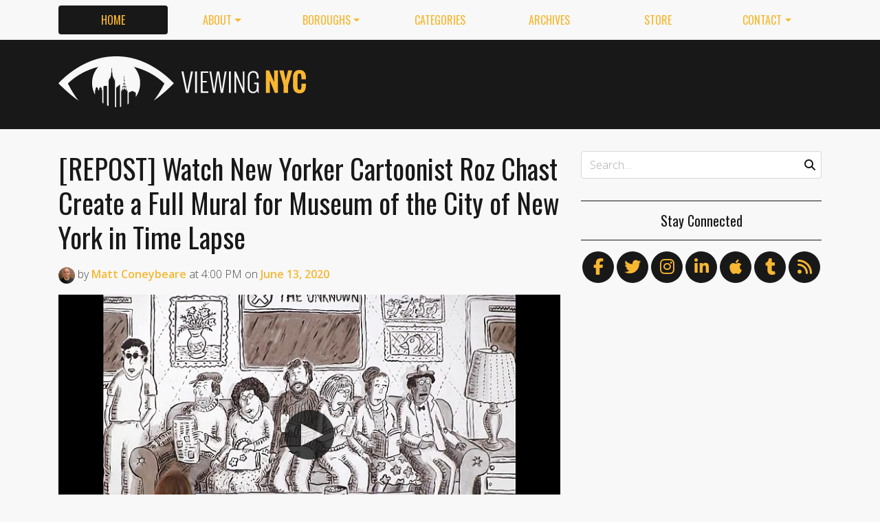

--- FILE ---
content_type: text/html
request_url: https://viewing.nyc/repost-watch-new-yorker-cartoonist-roz-chast-create-a-full-mural-for-museum-of-the-city-of-new-york-in-time-lapse/
body_size: 11637
content:
<!DOCTYPE html>
<!--[if lt IE 7]>      <html class="lt-ie9 lt-ie8 lt-ie7" lang="en"> <![endif]-->
<!--[if IE 7]>         <html class="lt-ie9 lt-ie8" lang="en"> <![endif]-->
<!--[if IE 8]>         <html class="lt-ie9" lang="en"> <![endif]-->
<!--[if gt IE 8]><!--> <html class="no-js" lang="en"> <!--<![endif]-->
<head>
  <meta charset='utf-8' />
  <meta http-equiv='X-UA-Compatible' content='IE=edge' />
  <meta name=viewport content='width=device-width, initial-scale=1'>
  
  
  <title>[REPOST] Watch New Yorker Cartoonist Roz Chast Create a Full Mural for Museum of the City of New York in Time Lapse | Viewing NYC</title>
  <meta name='description' content='Roz Chast is a well-known cartoonist for The New Yorker, and now has a special exhibition at the Museum of the City of New York that celebrates her illustrative work. In this video from…' />


  <meta name='apple-mobile-web-app-title' content='Viewing NYC'>
  <link rel='apple-touch-icon'  type='image/png'  sizes='57x57'   href='https://cdn.viewing.nyc/assets/favicon/apple-touch-icon-57x57-c340284bc9d9d4edc1a4706688212126f67df465c21998f3f684689bc88e14c3.png'>
  <link rel='apple-touch-icon'  type='image/png'  sizes='60x60'   href='https://cdn.viewing.nyc/assets/favicon/apple-touch-icon-60x60-c6d76299dff1494b3d498f6fd062997237e7da4ca00d7f64a6e71ca643c02072.png'>
  <link rel='apple-touch-icon'  type='image/png'  sizes='72x72'   href='https://cdn.viewing.nyc/assets/favicon/apple-touch-icon-72x72-6e2e148533fbd537ddaeaaa53596595b1facc1bb37d6049b60ccd305394def16.png'>
  <link rel='apple-touch-icon'  type='image/png'  sizes='76x76'   href='https://cdn.viewing.nyc/assets/favicon/apple-touch-icon-76x76-67089388b0254c0562e7069d3e8acfe6e14c069ef43184465c5cf2dc92f448b2.png'>
  <link rel='apple-touch-icon'  type='image/png'  sizes='114x114' href='https://cdn.viewing.nyc/assets/favicon/apple-touch-icon-114x114-75e98da602948abc6d55336ce1490735e337eefb1d9d227f5ebbd29e4616515e.png'>
  <link rel='apple-touch-icon'  type='image/png'  sizes='120x120' href='https://cdn.viewing.nyc/assets/favicon/apple-touch-icon-120x120-3bff878d57d55736c53e397e302bba2ace05f9d39a2ead066d701798bd32b8ef.png'>
  <link rel='apple-touch-icon'  type='image/png'  sizes='144x144' href='https://cdn.viewing.nyc/assets/favicon/apple-touch-icon-144x144-f73c2dffc552cfc8636bb361f1518b5b737a085c9b719db144416651272ebcb7.png'>
  <link rel='apple-touch-icon'  type='image/png'  sizes='152x152' href='https://cdn.viewing.nyc/assets/favicon/apple-touch-icon-152x152-1bd134a80c2f03ad92612a462fe193b3df249e7663fa14b23624cf8db3709a1d.png'>
  <link rel='apple-touch-icon'  type='image/png'  sizes='180x180' href='https://cdn.viewing.nyc/assets/favicon/apple-touch-icon-180x180-e2c742084801670a8a1e4758de61d823deb9c0ab46bfe144a957da91b9e79352.png'>
  <link rel='icon'              type='image/png'  sizes='16x16'   href='https://cdn.viewing.nyc/assets/favicon/favicon-16x16-aaa6182abefe48ace7bcd8d950f88ec6fb79c9baa44dbf1af85356db25851700.png'>
  <link rel='icon'              type='image/png'  sizes='32x32'   href='https://cdn.viewing.nyc/assets/favicon/favicon-32x32-9fab69a968d6aae6537838c4e3602f82ad272190cd2c08a625839ac166a4dfa2.png'>
  <link rel='icon'              type='image/png'  sizes='96x96'   href='https://cdn.viewing.nyc/assets/favicon/favicon-96x96-17350256031714b5c60af467710931deeb018af3d58f197bf148eab96fd1c616.png'>
  <link rel='icon'              type='image/png'  sizes='160x160' href='https://cdn.viewing.nyc/assets/favicon/favicon-160x160-05621976cf9ae25569b03b1b13fc98d97cdce82180c02823a64874d113f04a07.png'>
  <link rel='icon'              type='image/png'  sizes='192x192' href='https://cdn.viewing.nyc/assets/favicon/favicon-192x192-3e57743e7188d179397bf096d9c3f4b24b506ccf9dc8e252ebc5cf83f5ee6ca5.png'>
  <meta name='application-name' content='Viewing NYC'>
  <meta name='msapplication-TileColor' content='#f8f8f8'>
  <meta name='msapplication-TileImage' content='https://cdn.viewing.nyc/assets/favicon/mstile-144x144-f73c2dffc552cfc8636bb361f1518b5b737a085c9b719db144416651272ebcb7.png'>  
  <meta itemprop='name'        content='[REPOST] Watch New Yorker Cartoonist Roz Chast Create a Full Mural for Museum of the City of New York in Time Lapse' />
  <meta itemprop='description' content='Roz Chast is a well-known cartoonist for The New Yorker, and now has a special exhibition at the Museum of the City of New York that celebrates her illustrative work. In this video from…' />
  <meta itemprop='image'       content='http://cdn.viewing.nyc/assets/media/997ff8fb8d45ebde0be2887f37ce5882/elements/b486cff8b2923b4e094ac6cf6e88f40b/7254e6e7-03d0-4c0d-b17a-7eb25d672967.jpg' />

  <meta property='fb:admins' content='100025296554145' />
  <meta property='fb:app_id' content='674769869309686'>
  <meta name='twitter:card'             content='summary_large_image' />
  <meta name='twitter:site'             content='@viewingnyc' />
  <meta name='twitter:title'            content='[REPOST] Watch New Yorker Cartoonist Roz Chast Create a Full Mural for Museum of the City of New York in Time Lapse' />
  <meta name='twitter:creator'          content='@coneybeare' />
  <meta name='twitter:url'              content='https://viewing.nyc/repost-watch-new-yorker-cartoonist-roz-chast-create-a-full-mural-for-museum-of-the-city-of-new-york-in-time-lapse/' />
  <meta name='twitter:description'      content='Roz Chast is a well-known cartoonist for The New Yorker, and now has a special exhibition at the Museum of the City of New York that celebrates her illustrative work. In this video from…' />
  <meta name='twitter:text:description' content='Roz Chast is a well-known cartoonist for The New Yorker, and now has a special exhibition at the Museum of the City of New York that celebrates her illustrative work. In this video from…' />
  <meta name='twitter:image:src'        content='http://cdn.viewing.nyc/assets/media/997ff8fb8d45ebde0be2887f37ce5882/elements/b486cff8b2923b4e094ac6cf6e88f40b/7254e6e7-03d0-4c0d-b17a-7eb25d672967.jpg' />

  <meta property='og:type'        content='article' />
  <meta property='og:title'       content='[REPOST] Watch New Yorker Cartoonist Roz Chast Create a Full Mural for Museum of the City of New York in Time Lapse' />
  <meta property='og:url'         content='https://viewing.nyc/repost-watch-new-yorker-cartoonist-roz-chast-create-a-full-mural-for-museum-of-the-city-of-new-york-in-time-lapse/' />
  <meta property='og:description' content='Roz Chast is a well-known cartoonist for The New Yorker, and now has a special exhibition at the Museum of the City of New York that celebrates her illustrative work. In this video from…' />
  <meta property='og:site_name'   content='Viewing NYC' />

  <meta property='article:published_time' content='2020-06-13T16:00:00-04:00' />
  <meta property='article:modified_time'  content='2020-06-13T08:27:45-04:00' />
  <meta property='article:author'         content='https://viewing.nyc/authors/coneybeare/' />
  <meta property='article:publisher'      content='https://viewing.nyc/' />

  <meta property='article:tag' content='Manhattan' />
  <meta property='article:tag' content='Upper East Side' />
  <meta property='article:tag' content='art' />
  <meta property='article:tag' content='cartoonists' />
  <meta property='article:tag' content='cartoons' />
  <meta property='article:tag' content='exhibits' />
  <meta property='article:tag' content='illustrations' />
  <meta property='article:tag' content='mcny' />
  <meta property='article:tag' content='murals' />
  <meta property='article:tag' content='museum of the city of new york' />
  <meta property='article:tag' content='museums' />
  <meta property='article:tag' content='new yorker' />
  <meta property='article:tag' content='paint' />
  <meta property='article:tag' content='paintings' />
  <meta property='article:tag' content='repost' />
  <meta property='article:tag' content='roz chast' />
  <meta property='article:tag' content='the new yorker' />
  <meta property='article:tag' content='videos' />

  <meta property='og:image'             content='http://cdn.viewing.nyc/assets/media/997ff8fb8d45ebde0be2887f37ce5882/elements/b486cff8b2923b4e094ac6cf6e88f40b/7254e6e7-03d0-4c0d-b17a-7eb25d672967.jpg' />
  <meta property='og:image:secure_url'  content='https://cdn.viewing.nyc/assets/media/997ff8fb8d45ebde0be2887f37ce5882/elements/b486cff8b2923b4e094ac6cf6e88f40b/7254e6e7-03d0-4c0d-b17a-7eb25d672967.jpg' />
  <meta property='og:image:type'        content='image/jpeg' />
  <meta property='og:image:width'       content='1280' />
  <meta property='og:image:height'      content='720' />


  <link href="https://viewing.nyc/repost-watch-new-yorker-cartoonist-roz-chast-create-a-full-mural-for-museum-of-the-city-of-new-york-in-time-lapse/" rel="canonical" />
  <link rel="alternate" type="application/atom+xml" title="ATOM" href="https://viewing.nyc/feed/" />
  
  

  <link rel="stylesheet" media="all" href="//fonts.googleapis.com/css?family=Open+Sans:300,400,600|Oswald:300,400,700" />
  <link rel="stylesheet" media="all" href="https://cdn.viewing.nyc/assets/public-1b31816b33560db91ef7f37499ff9470df68bb91cbe98c6a4a93342a34843a61.css" />
  <!--[if lt IE 9]>
    <script src="https://oss.maxcdn.com/html5shiv/3.7.2/html5shiv.min.js"></script>
    <script src="https://oss.maxcdn.com/respond/1.4.2/respond.min.js"></script>
  <![endif]-->
<script>
  // Setup our namespace and default args
  var VNYC = {
    loaded: false,
    documentReady: {},
    documentReadyAjax: {}
  };
  
  // Basic function allows us to call back-loaded elements before they are defined
  VNYC.defer = function(namespace, method, args) {
    if (VNYC.loaded && VNYC[namespace] && VNYC[namespace][method]) {
      VNYC[namespace][method](args);
    } else {
      // console.log('Waiting for VNYC[' + namespace + '][' + method + '] to load...');
      setTimeout(function() { VNYC.defer(namespace, method, args) }, 50);
    }
  }
</script>
<meta name="csrf-param" content="authenticity_token" />
<meta name="csrf-token" content="CXGg3Cqq6MHNwhicDTD9lHFhNwGLjVEbrpEsxbpTsImYiLiZkX19qM9SzbHxaKCjN0ylCZ2uD2fTAFN5+0mP0g==" />
</head>
<body>
  <nav class='navbar navbar-expand-lg d-md-none mobile' role='navigation'>
  <div class='logo'>
  <a href="/">
    <div class='brand'>Viewing NYC</div>
</a></div>
  <button class='navbar-toggler' type='button' data-toggle='collapse' data-target='#navbar-collapse' aria-controls='navbar-collapse' aria-expanded='false' aria-label='Toggle navigation'>
    <span class="navbar-toggler-icon"></span>
  </button>
  
  <div class='collapse navbar-collapse' id='navbar-collapse'>
    
    <ul class='navbar-nav mr-auto mt-2 text-uppercase' role='tablist'>
      <li class="nav-item"><a class="active nav-link" href="/">Home</a></li>

<li class="dropdown nav-item"><a class="dropdown-toggle nav-link" data-toggle="dropdown" aria-haspopup="true" aria-expanded="false" href="/about/">About</a><div class="dropdown-menu"><a class="dropdown-item" href="/about/">Viewing NYC</a><a class="dropdown-item" href="/masthead/">Masthead</a><a class="dropdown-item" href="/jobs/">Jobs</a></div></li>

<li class="dropdown nav-item"><a class="dropdown-toggle nav-link" data-toggle="dropdown" aria-haspopup="true" aria-expanded="false" href="/boroughs/">Boroughs</a><div class="dropdown-menu"><a class="dropdown-item" href="/boroughs/brooklyn/">Brooklyn</a><a class="dropdown-item" href="/boroughs/manhattan/">Manhattan</a><a class="dropdown-item" href="/boroughs/queens/">Queens</a><a class="dropdown-item" href="/boroughs/staten-island/">Staten Island</a><a class="dropdown-item" href="/boroughs/the-bronx/">The Bronx</a></div></li>

<li class="nav-item"><a class="nav-link" href="/categories/">Categories</a></li>

<li class="nav-item"><a class="nav-link" href="/archives/">Archives</a></li>

<li class="nav-item"><a class="nav-link" href="https://shop.spreadshirt.com/viewingnyc">Store</a></li>

<li class="dropdown nav-item"><a class="dropdown-toggle nav-link" data-toggle="dropdown" aria-haspopup="true" aria-expanded="false" href="/contact/">Contact</a><div class="dropdown-menu"><a class="dropdown-item" href="/contact/">Send a Message</a><a class="dropdown-item" href="/contact/tips/">Send a Tip</a><a class="dropdown-item" href="/dmca/">DMCA Request</a></div></li>

      <li class="nav-item"><a class="nav-link" href="https://viewing.nyc/newsletter/">Newsletter</a></li>
    </ul>
    
    <form class="simple_form search" action="/search/" accept-charset="UTF-8" method="post"><input type="hidden" name="authenticity_token" value="8oaD2h+CpaNdRJEnBLH3G6xeYVavY55P1eJ9HjHYh0ADYQ4nXV6HxBhSZMPubX9hoHk/tWmdhW6jrUbue+Vptw==" autocomplete="off" />
      <i class='fas fa-search'></i>
      <input class="form-control string search optional" name="q" placeholder="Search…" type="search" id="search_query" />
</form>    
  </div>
</nav>
<nav class='d-none d-md-block' role='navigation'>
  <div class='container'>
    <div class='wrap'>
      <ul class='nav nav-pills nav-justified text-uppercase' role='tablist'>
        <li class="nav-item"><a class="active nav-link" href="/">Home</a></li>

<li class="dropdown nav-item"><a class="dropdown-toggle nav-link" data-toggle="dropdown" aria-haspopup="true" aria-expanded="false" href="/about/">About</a><div class="dropdown-menu"><a class="dropdown-item" href="/about/">Viewing NYC</a><a class="dropdown-item" href="/masthead/">Masthead</a><a class="dropdown-item" href="/jobs/">Jobs</a></div></li>

<li class="dropdown nav-item"><a class="dropdown-toggle nav-link" data-toggle="dropdown" aria-haspopup="true" aria-expanded="false" href="/boroughs/">Boroughs</a><div class="dropdown-menu"><a class="dropdown-item" href="/boroughs/brooklyn/">Brooklyn</a><a class="dropdown-item" href="/boroughs/manhattan/">Manhattan</a><a class="dropdown-item" href="/boroughs/queens/">Queens</a><a class="dropdown-item" href="/boroughs/staten-island/">Staten Island</a><a class="dropdown-item" href="/boroughs/the-bronx/">The Bronx</a></div></li>

<li class="nav-item"><a class="nav-link" href="/categories/">Categories</a></li>

<li class="nav-item"><a class="nav-link" href="/archives/">Archives</a></li>

<li class="nav-item"><a class="nav-link" href="https://shop.spreadshirt.com/viewingnyc">Store</a></li>

<li class="dropdown nav-item"><a class="dropdown-toggle nav-link" data-toggle="dropdown" aria-haspopup="true" aria-expanded="false" href="/contact/">Contact</a><div class="dropdown-menu"><a class="dropdown-item" href="/contact/">Send a Message</a><a class="dropdown-item" href="/contact/tips/">Send a Tip</a><a class="dropdown-item" href="/dmca/">DMCA Request</a></div></li>

      </ul>
    </div>
  </div>
</nav>

  <div class='full-width container-fluid'>
  <header class='container'>
      <div class="wrap">
        <div class='row'>
          <div class='col-md-6 col-lg-2 col-xl-4 d-none d-md-block'>
            <div class='logo'>
  <a href="/">
    <div class='brand'>Viewing NYC</div>
</a></div>
          </div>
          <div class='col-md-6 col-lg-10 col-xl-8'>
              <div class='da'>
    <div class='noitceteDkcolBdA draobredael detcetednu'>
      <!-- Viewing NYC Header Responsive -->
      <ins class="adsbygoogle"
           style="display:inline-block;max-width:728px;width:100%;height:90px"
           data-ad-client="ca-pub-5170560309888436"
           data-ad-slot="7891832246"></ins>
      <script>(adsbygoogle = window.adsbygoogle || []).push({});</script>
    </div>
  </div>

          </div>
        </div>
</div>    </div>
  </header>
</div>
  <div class='searchbar' style='display:none'>
  <div class='container'>
    <form class="simple_form search" action="/search/" accept-charset="UTF-8" method="post"><input type="hidden" name="authenticity_token" value="iZTtQwe1mxQTx/VuCfczXefCL8Z0lF7ErVdf7mB618p4c2C+RWm5c1bRAIrjK7sn6+VxJbJqReXbGGQeKkc5PQ==" autocomplete="off" />
      <div class='input-group'>
        <input class="form-control string search optional" name="q" placeholder="Search…" type="search" id="search_query" />
        <span class='input-group-btn'>
          <input type="submit" name="commit" value="GO" class="btn btn-dark" data-disable-with="GO" />
        </span>
      </div>
</form>  </div>
</div>

  <!-- Flash notifications -->


<main role='main'>
  <div class='container'>
    <div class='row'>
      <div id='main' class='col-md-8'>
        




<!-- ------------------------------------------------------------------------------------------------ -->

<article class='post solo' itemscope itemtype='http://schema.org/Article'>

    <header>
    
  <h1 itemprop='name'>
    <a href="https://viewing.nyc/repost-watch-new-yorker-cartoonist-roz-chast-create-a-full-mural-for-museum-of-the-city-of-new-york-in-time-lapse/">[REPOST] Watch New Yorker Cartoonist Roz Chast Create a Full Mural for Museum of the City of New York in Time Lapse</a>
  </h1>

      <div class='metadata'>
    <span itemprop='author' itemscope='itemscope' itemtype='http://schema.org/Person'>
        <a itemprop="url" rel="author" href="/authors/coneybeare/"><img itemprop="image" class="rounded-circle" width="48" height="48" alt="Matt Coneybeare" srcset="https://cdn.viewing.nyc/assets/authors/8dc04ff621e296102c5bfb064e6bbad8/avatars/a86fb00b762dd1e22365f97375989548/m/coneybeare_1x.jpeg 1x, https://cdn.viewing.nyc/assets/authors/8dc04ff621e296102c5bfb064e6bbad8/avatars/a86fb00b762dd1e22365f97375989548/m/coneybeare_2x.jpeg 2x, https://cdn.viewing.nyc/assets/authors/8dc04ff621e296102c5bfb064e6bbad8/avatars/a86fb00b762dd1e22365f97375989548/m/coneybeare_3x.jpeg 3x, https://cdn.viewing.nyc/assets/authors/8dc04ff621e296102c5bfb064e6bbad8/avatars/a86fb00b762dd1e22365f97375989548/m/coneybeare_4x.jpeg 4x" src="https://cdn.viewing.nyc/assets/authors/8dc04ff621e296102c5bfb064e6bbad8/avatars/a86fb00b762dd1e22365f97375989548/m/coneybeare_2x.jpeg" /></a>
        by
      <a itemprop="url" rel="author" href="/authors/coneybeare/">
        <span itemprop="name">Matt Coneybeare</span>
</a>    </span>
    <div class='d-md-none'>
      on
      <a href="/archives/2020/6/13/">
        <time datetime='2020-06-13T16:00:00-04:00' itemprop='datePublished'>Jun. 13, 2020 at 4:00 PM</time>
</a>    </div>
    <span class='d-none d-md-inline'>
      at
      <time datetime='2020-06-13T16:00:00-04:00' itemprop='datePublished'>4:00 PM</time>
      on
      <a href="/archives/2020/6/13/">
        <time datetime='2020-06-13T16:00:00-04:00' itemprop='datePublished'>June 13, 2020</time>
</a>    </span>
  </div>

  </header>


  <div class='entry-content' itemprop='articleBody'>

        <section class='videos' itemprop='articleSection'>
  <div class='video' itemprop='video'>
    
    
      
      <div class='embed-responsive embed-responsive-16by9 YouTube lazy'>
        
          <a class="embed-responsive-item YouTube" data-media-type="YouTube" data-media-id="A5uAYfvkAGk" data-poster="https://cdn.viewing.nyc/assets/media/b377d9effb3487f6de70ebf419540666/elements/7a70f6ffe0e693a58b3f248625a75abd/xl/b490e149-9095-4ffe-8718-6f210afdb5fb_1x.jpg" href="https://www.youtube.com/watch?v=A5uAYfvkAGk">Play Video</a>
        
      </div>
      
    
  </div>
</section>
        <section class='content' itemprop='articleSection'>
  <p><a href="http://rozchast.com">Roz Chast</a> is a well-known cartoonist for <a href="http://www.newyorker.com">The New Yorker</a>, and now has a special exhibition at the <a href="http://www.mcny.org">Museum of the City of New York</a> that celebrates her illustrative work.</p>

<p>In this video from MCNY, watch in time lapse as Chast paints her mural &quot;Subway Sofa&quot; on the third floor of the museum to mark her exhibit&#39;s entrance.</p>

<blockquote>
<p>During the first weekend of April, artist Roz Chast took up residence on the City Museum&#39;s 3rd floor to create &quot;Subway Sofa,&quot; a painting that welcomes visitors to our #‎RozChast exhibition, on view through October 9, 2016. Featuring the cramped comfort of NYC apartments and the horrors of subway commuting, it&#39;s the perfect foray into a show that highlights Chast&#39;s uncanny ability to capture the absurdities of city life in hilarious cartoons.</p>
</blockquote>

<p>The exhibit is free for any ticketed visitor at the museum.</p>

</section>

        <section class='sources' itemprop='articleSection'>        
      <div class='attribution'>
        <p>
            via
              <a href="https://www.youtube.com/watch?v=A5uAYfvkAGk">Museum of the City of New York</a>
        </p>
      </div>
    </section>

        <section class='repost' itemprop='articleSection'>
      <p class='minimal'>
        Originally <a href="https://viewing.nyc/watch-new-yorker-cartoonist-roz-chast-create-a-full-mural-for-museum-of-the-city-of-new-york-in-time-lapse/">published</a> on April 22nd, 2016
      </p>
    </section>

        <section class='categories' itemprop='articleSection'>
      <ul class='list-inline text-uppercase'>
          <li class='list-inline-item'><a href="/categories/art/">art</a></li>
          <li class='list-inline-item'><a href="/categories/cartoons/">cartoons</a></li>
          <li class='list-inline-item'><a href="/categories/exhibits/">exhibits</a></li>
          <li class='list-inline-item'><a href="/categories/illustrations/">illustrations</a></li>
          <li class='list-inline-item'><a href="/categories/museums/">museums</a></li>
          <li class='list-inline-item'><a href="/categories/repost/">repost</a></li>
      </ul>
    </section>

        <section class='locations' itemprop='articleSection'>
        
        <div class='location card d-flex flex-row' itemprop='map'>
          <div class='thumb'>
            <a class="mfp mfp-iframe" data-mfp-src="https://www.google.com/maps/embed/v1/place?key=AIzaSyDPxZod4KFMi-SHCqCiMDWcbkg1zE-Gaf8&amp;q=Museum+of+the+City+of+New+York%2C+1220+5th+Ave%2C+New+York%2C+NY+10029" href="https://maps.google.com/?q=Museum+of+the+City+of+New+York%2C+1220+5th+Ave%2C+New+York%2C+NY+10029"><img class="img-fluid" srcset="https://cdn.viewing.nyc/assets/locations/5ddc408c66b4fa0723eca8110143d31b/map_images/8bd6ee9960299b2ba69d10001317077e/map/museum-of-the-city-of-new-york_1x.jpeg 1x, https://cdn.viewing.nyc/assets/locations/5ddc408c66b4fa0723eca8110143d31b/map_images/8bd6ee9960299b2ba69d10001317077e/map/museum-of-the-city-of-new-york_2x.jpeg 2x" src="https://cdn.viewing.nyc/assets/locations/5ddc408c66b4fa0723eca8110143d31b/map_images/8bd6ee9960299b2ba69d10001317077e/map/museum-of-the-city-of-new-york_2x.jpeg" /></a>          </div>
          <div class='card-body caption align-top'>
            <div class='title'>Museum of the City of New York</div>
            <div class='card-text'>
              <hr>
              <ul class='list-unstyled'>
                <li class='truncate'><a href="https://maps.google.com/?q=Museum+of+the+City+of+New+York%2C+1220+5th+Ave%2C+New+York%2C+NY+10029"><i class='fas fa-map-marker-alt'></i>1220 5th Ave, New York, NY 10029</a></li>
                  <li class='truncate'><a href="http://www.mcny.org"><i class='fas fa-external-link-alt'></i>mcny.org</a></li>
                  <li class='truncate'><a href="http://www.mcny.org/"><i class='fas fa-external-link-alt'></i>mcny.org</a></li>
              </ul>
            </div>
          </div>
        </div>
        
    </section>


      <section class='author' itemprop='articleSection'>
    <div class='card'>
  <div class='card-body'>
    <div class='media'>
      <a class="media-left" href="/authors/coneybeare/">
        <img class="rounded-circle" width="96" height="96" alt="Matt Coneybeare" srcset="https://cdn.viewing.nyc/assets/authors/8dc04ff621e296102c5bfb064e6bbad8/avatars/a86fb00b762dd1e22365f97375989548/l/coneybeare_1x.jpeg 1x, https://cdn.viewing.nyc/assets/authors/8dc04ff621e296102c5bfb064e6bbad8/avatars/a86fb00b762dd1e22365f97375989548/l/coneybeare_2x.jpeg 2x, https://cdn.viewing.nyc/assets/authors/8dc04ff621e296102c5bfb064e6bbad8/avatars/a86fb00b762dd1e22365f97375989548/l/coneybeare_3x.jpeg 3x, https://cdn.viewing.nyc/assets/authors/8dc04ff621e296102c5bfb064e6bbad8/avatars/a86fb00b762dd1e22365f97375989548/l/coneybeare_4x.jpeg 4x" src="https://cdn.viewing.nyc/assets/authors/8dc04ff621e296102c5bfb064e6bbad8/avatars/a86fb00b762dd1e22365f97375989548/l/coneybeare_2x.jpeg" />
</a>      <div class='media-body'>
        <h4 class='media-heading'>Matt Coneybeare</h4>
        <p>
          <em>Editor in Chief</em>
        </p>
        <p>
          Matt enjoys exploring the City&#39;s with his partner and son. He is an avid marathon runner, and spends most of his time eating, running, and working on cool stuff.
        </p>
        
        
        <p>
          <a class="entry-author-link" itemprop="url" rel="author" href="/authors/coneybeare/">Posts by Matt Coneybeare</a>
        </p>
        
      </div>
    </div>
  </div>
</div>
  </section>

      <section class='contact' itemprop='articleSection'>
    <p class='minimal'>
      <em>Something wrong with this post? <a href="/contact/report/">Let us know!</a></em>
    </p>      
  </section>

    
  <section class='share' itemprop='articleSection'>
      <div class='wrap'>
        <h4>Share This Post</h4>
        <div class='social'>

          <ul>
            <li><a title="Share on Facebook" id="facebook" class="swappable ios" data-toggle="tooltip" onclick="javascript:window.open(this.href,&#39;&#39;,&#39;menubar=no,toolbar=no,resizable=yes,scrollbars=yes,height=325,width=548&#39;);return false;" data-href-ios="fb://publish/profile/me?text=%5BREPOST%5D%20Watch%20New%20Yorker%20Cartoonist%20Roz%20Chast%20Create%20a%20Full%20Mural%20for%20Museum%20of%20the%20City%20of%20New%20York%20in%20Time%20Lapse%20https%3A%2F%2Fviewing.nyc%2Frepost-watch-new-yorker-cartoonist-roz-chast-create-a-full-mural-for-museum-of-the-city-of-new-york-in-time-lapse%2F" href="https://www.facebook.com/dialog/share?app_id=674769869309686&amp;display=popup&amp;href=https%3A%2F%2Fviewing.nyc%2Frepost-watch-new-yorker-cartoonist-roz-chast-create-a-full-mural-for-museum-of-the-city-of-new-york-in-time-lapse%2F&amp;redirect_uri=https%3A%2F%2Fviewing.nyc%2Fclosepopup%2F"><i class='fab fa-facebook-f'></i></a></li>
                  
            <li><a title="Share on Twitter" id="twitter" class="swappable ios" data-toggle="tooltip" onclick="javascript:window.open(this.href,&#39;&#39;,&#39;menubar=no,toolbar=no,resizable=yes,scrollbars=yes,height=420,width=550&#39;);return false;" data-href-ios="twitter://post?message=%5BREPOST%5D%20Watch%20New%20Yorker%20Cartoonist%20Roz%20Chast%20Create%20a%20Full%20Mural%20for%20Museum%20of%20the%20City%20of%20New%20York%20in%20Time%20Lapse%20via%20@viewingnyc%20https%3A%2F%2Fviewing.nyc%2Frepost-watch-new-yorker-cartoonist-roz-chast-create-a-full-mural-for-museum-of-the-city-of-new-york-in-time-lapse%2F" href="https://twitter.com/intent/tweet?url=https%3A%2F%2Fviewing.nyc%2Frepost-watch-new-yorker-cartoonist-roz-chast-create-a-full-mural-for-museum-of-the-city-of-new-york-in-time-lapse%2F&amp;via=viewingnyc&amp;related=viewingnyc,coneybeare"><i class='fab fa-twitter'></i></a></li>
        
            <li><a title="Share on LinkedIn" id="linkedin" data-toggle="tooltip" onclick="javascript:window.open(this.href,&#39;&#39;,&#39;menubar=no,toolbar=no,resizable=yes,scrollbars=yes,height=570,width=520&#39;);return false;" href="http://www.linkedin.com/shareArticle?mini=true&amp;url=https%3A%2F%2Fviewing.nyc%2Frepost-watch-new-yorker-cartoonist-roz-chast-create-a-full-mural-for-museum-of-the-city-of-new-york-in-time-lapse%2F&amp;title=%5BREPOST%5D%20Watch%20New%20Yorker%20Cartoonist%20Roz%20Chast%20Create%20a%20Full%20Mural%20for%20Museum%20of%20the%20City%20of%20New%20York%20in%20Time%20Lapse&amp;summary=Roz%20Chast%20is%20a%20well-known%20cartoonist%20for%20The%20New%20Yorker%2C%20and%20now%20has%20a%20special%20exhibition%20at%20the%20Museum%20of%20the%20City%20of%20New%20York%20that%20celebrates%20her%20illustrative%20work.%20In%20this%20video%20from%E2%80%A6"><i class='fab fa-linkedin-in'></i></a></li>
        
            <li><a title="Share on Tumblr" id="tumblr" data-toggle="tooltip" onclick="javascript:window.open(this.href,&#39;&#39;,&#39;menubar=no,toolbar=no,resizable=yes,scrollbars=yes,height=430,width=446&#39;);return false;" href="https://www.tumblr.com/share/link?url=https%3A%2F%2Fviewing.nyc%2Frepost-watch-new-yorker-cartoonist-roz-chast-create-a-full-mural-for-museum-of-the-city-of-new-york-in-time-lapse%2F&amp;name=%5BREPOST%5D%20Watch%20New%20Yorker%20Cartoonist%20Roz%20Chast%20Create%20a%20Full%20Mural%20for%20Museum%20of%20the%20City%20of%20New%20York%20in%20Time%20Lapse&amp;description=Roz%20Chast%20is%20a%20well-known%20cartoonist%20for%20The%20New%20Yorker%2C%20and%20now%20has%20a%20special%20exhibition%20at%20the%20Museum%20of%20the%20City%20of%20New%20York%20that%20celebrates%20her%20illustrative%20work.%20In%20this%20video%20from%E2%80%A6"><i class='fab fa-tumblr'></i></a></li>
            
            <li><a title="Submit to reddit" id="reddit" data-toggle="tooltip" onclick="javascript:window.open(this.href,&#39;&#39;,&#39;menubar=no,toolbar=no,resizable=yes,scrollbars=yes,height=480,width=640&#39;);return false;" href="https://reddit.com/submit?url=https%3A%2F%2Fviewing.nyc%2Frepost-watch-new-yorker-cartoonist-roz-chast-create-a-full-mural-for-museum-of-the-city-of-new-york-in-time-lapse%2F&amp;title=%5BREPOST%5D%20Watch%20New%20Yorker%20Cartoonist%20Roz%20Chast%20Create%20a%20Full%20Mural%20for%20Museum%20of%20the%20City%20of%20New%20York%20in%20Time%20Lapse"><i class='fab fa-reddit-alien'></i></a></li>
            
            <li><a title="Submit to StumbleUpon" id="stumbleupon" data-toggle="tooltip" onclick="javascript:window.open(this.href,&#39;&#39;,&#39;menubar=no,toolbar=no,resizable=yes,scrollbars=yes,height=480,width=640&#39;);return false;" href="https://www.stumbleupon.com/submit?url=https%3A%2F%2Fviewing.nyc%2Frepost-watch-new-yorker-cartoonist-roz-chast-create-a-full-mural-for-museum-of-the-city-of-new-york-in-time-lapse%2F&amp;title=%5BREPOST%5D%20Watch%20New%20Yorker%20Cartoonist%20Roz%20Chast%20Create%20a%20Full%20Mural%20for%20Museum%20of%20the%20City%20of%20New%20York%20in%20Time%20Lapse"><i class='fab fa-stumbleupon'></i></a></li>
        
          </ul>
        </div>
      </div>
  </section>

    
    <section class='related' itemprop='articleSection'>
      <div class='wrap'>
        <h4>If You Liked This, You May Enjoy&hellip;</h4>
        <div class='row'>
            <div class='col-md-6'>
              
    <div class='teaser'>
      <div class='media'>
        <div class='media-left pr-2'>
          <a href="/watch-meet-jenny-kroik-painter-and-three-time-cover-artist-for-the-new-yorker/"><img class="rounded-circle" alt="Jenny Kroik paints the people of New York City" width="84" height="84" srcset="https://cdn.viewing.nyc/assets/media/42048b17b159532b18f6c2c2830fde55/elements/c6a015ad1dfafecf590c39c0c9c389ea/xs/5c3918a6-aa48-4427-bbf2-34a00143e70e_1x.jpg 1x, https://cdn.viewing.nyc/assets/media/42048b17b159532b18f6c2c2830fde55/elements/c6a015ad1dfafecf590c39c0c9c389ea/xs/5c3918a6-aa48-4427-bbf2-34a00143e70e_2x.jpg 2x, https://cdn.viewing.nyc/assets/media/42048b17b159532b18f6c2c2830fde55/elements/c6a015ad1dfafecf590c39c0c9c389ea/xs/5c3918a6-aa48-4427-bbf2-34a00143e70e_3x.jpg 3x, https://cdn.viewing.nyc/assets/media/42048b17b159532b18f6c2c2830fde55/elements/c6a015ad1dfafecf590c39c0c9c389ea/xs/5c3918a6-aa48-4427-bbf2-34a00143e70e_4x.jpg 4x" src="https://cdn.viewing.nyc/assets/media/42048b17b159532b18f6c2c2830fde55/elements/c6a015ad1dfafecf590c39c0c9c389ea/xs/5c3918a6-aa48-4427-bbf2-34a00143e70e_2x.jpg" /></a>        </div>
      
        <div class='media-body align-self-center'>
          <div class='media-heading'>
            <a href="/watch-meet-jenny-kroik-painter-and-three-time-cover-artist-for-the-new-yorker/">[WATCH] Meet Jenny Kroik, Painter and Three-Time Cover Artist for The New Yorker</a>
          </div>
        </div>
      </div>
    </div>

            </div>
            <div class='col-md-6'>
              
    <div class='teaser'>
      <div class='media'>
        <div class='media-left pr-2'>
          <a href="/video-meet-jenny-kroik-painter-and-three-time-cover-artist-for-the-new-yorker/"><img class="rounded-circle" alt="Jenny Kroik paints the people of New York City" width="84" height="84" srcset="https://cdn.viewing.nyc/assets/media/42048b17b159532b18f6c2c2830fde55/elements/c6a015ad1dfafecf590c39c0c9c389ea/xs/5c3918a6-aa48-4427-bbf2-34a00143e70e_1x.jpg 1x, https://cdn.viewing.nyc/assets/media/42048b17b159532b18f6c2c2830fde55/elements/c6a015ad1dfafecf590c39c0c9c389ea/xs/5c3918a6-aa48-4427-bbf2-34a00143e70e_2x.jpg 2x, https://cdn.viewing.nyc/assets/media/42048b17b159532b18f6c2c2830fde55/elements/c6a015ad1dfafecf590c39c0c9c389ea/xs/5c3918a6-aa48-4427-bbf2-34a00143e70e_3x.jpg 3x, https://cdn.viewing.nyc/assets/media/42048b17b159532b18f6c2c2830fde55/elements/c6a015ad1dfafecf590c39c0c9c389ea/xs/5c3918a6-aa48-4427-bbf2-34a00143e70e_4x.jpg 4x" src="https://cdn.viewing.nyc/assets/media/42048b17b159532b18f6c2c2830fde55/elements/c6a015ad1dfafecf590c39c0c9c389ea/xs/5c3918a6-aa48-4427-bbf2-34a00143e70e_2x.jpg" /></a>        </div>
      
        <div class='media-body align-self-center'>
          <div class='media-heading'>
            <a href="/video-meet-jenny-kroik-painter-and-three-time-cover-artist-for-the-new-yorker/">[VIDEO] Meet Jenny Kroik, Painter and Three-Time Cover Artist for The New Yorker</a>
          </div>
        </div>
      </div>
    </div>

            </div>
            <div class='col-md-6'>
              
    <div class='teaser'>
      <div class='media'>
        <div class='media-left pr-2'>
          <a href="/meet-jenny-kroik-painter-and-three-time-cover-artist-for-the-new-yorker/"><img class="rounded-circle" alt="Jenny Kroik paints the people of New York City" width="84" height="84" srcset="https://cdn.viewing.nyc/assets/media/42048b17b159532b18f6c2c2830fde55/elements/c6a015ad1dfafecf590c39c0c9c389ea/xs/5c3918a6-aa48-4427-bbf2-34a00143e70e_1x.jpg 1x, https://cdn.viewing.nyc/assets/media/42048b17b159532b18f6c2c2830fde55/elements/c6a015ad1dfafecf590c39c0c9c389ea/xs/5c3918a6-aa48-4427-bbf2-34a00143e70e_2x.jpg 2x, https://cdn.viewing.nyc/assets/media/42048b17b159532b18f6c2c2830fde55/elements/c6a015ad1dfafecf590c39c0c9c389ea/xs/5c3918a6-aa48-4427-bbf2-34a00143e70e_3x.jpg 3x, https://cdn.viewing.nyc/assets/media/42048b17b159532b18f6c2c2830fde55/elements/c6a015ad1dfafecf590c39c0c9c389ea/xs/5c3918a6-aa48-4427-bbf2-34a00143e70e_4x.jpg 4x" src="https://cdn.viewing.nyc/assets/media/42048b17b159532b18f6c2c2830fde55/elements/c6a015ad1dfafecf590c39c0c9c389ea/xs/5c3918a6-aa48-4427-bbf2-34a00143e70e_2x.jpg" /></a>        </div>
      
        <div class='media-body align-self-center'>
          <div class='media-heading'>
            <a href="/meet-jenny-kroik-painter-and-three-time-cover-artist-for-the-new-yorker/">Meet Jenny Kroik, Painter and Three-Time Cover Artist for The New Yorker</a>
          </div>
        </div>
      </div>
    </div>

            </div>
            <div class='col-md-6'>
              
    <div class='teaser'>
      <div class='media'>
        <div class='media-left pr-2'>
          <a href="/this-weeks-new-yorker-cover-features-a-clever-bookshelf-map-of-manhattan-neighborhoods/"><img class="rounded-circle" alt="“Shelf Life,” by Luci Gutiérrez." width="84" height="84" srcset="https://cdn.viewing.nyc/assets/media/634a1af8def1572e605256e762f1fd1f/elements/1f3b276e8c1c372c9edf63d29196c5cd/xs/4cc63bd4-b065-48cc-b60c-25986099b789_1x.jpg 1x, https://cdn.viewing.nyc/assets/media/634a1af8def1572e605256e762f1fd1f/elements/1f3b276e8c1c372c9edf63d29196c5cd/xs/4cc63bd4-b065-48cc-b60c-25986099b789_2x.jpg 2x, https://cdn.viewing.nyc/assets/media/634a1af8def1572e605256e762f1fd1f/elements/1f3b276e8c1c372c9edf63d29196c5cd/xs/4cc63bd4-b065-48cc-b60c-25986099b789_3x.jpg 3x, https://cdn.viewing.nyc/assets/media/634a1af8def1572e605256e762f1fd1f/elements/1f3b276e8c1c372c9edf63d29196c5cd/xs/4cc63bd4-b065-48cc-b60c-25986099b789_4x.jpg 4x" src="https://cdn.viewing.nyc/assets/media/634a1af8def1572e605256e762f1fd1f/elements/1f3b276e8c1c372c9edf63d29196c5cd/xs/4cc63bd4-b065-48cc-b60c-25986099b789_2x.jpg" /></a>        </div>
      
        <div class='media-body align-self-center'>
          <div class='media-heading'>
            <a href="/this-weeks-new-yorker-cover-features-a-clever-bookshelf-map-of-manhattan-neighborhoods/">This Week's New Yorker Cover Features a Clever Bookshelf Map of Manhattan Neighborhoods</a>
          </div>
        </div>
      </div>
    </div>

            </div>
        </div>
      </div>
    </section>

      <section class='newsletter' itemprop='articleSection'>
    <div class='wrap'>
      <h4>Subscribe to Viewing NYC by Email</h4>
      
<form id="839d45b6-70a5-4fea-b1fd-25c00abba09b" class="newsletter-form" action="https://viewing.nyc/newsletter/" accept-charset="UTF-8" method="post"><input type="hidden" name="authenticity_token" value="SrF8gb77ph6waxAB2ugl/h6n806kFH62H8CiZCoryZ7QROAWco0ps6cIyU/I+cUKFb1cwUa8+yBPQqz96M+9Sw==" autocomplete="off" />
  <div class='form-group'>
    <div class='input-group'>
      <span class='input-group-prepend'><i class='far fa-envelope input-group-text'></i></span>
      <label class='sr-only input-group-text' for='input-email'>Email Address</label>
      <input type='email' id='input-email' name='email' class='form-control' id='input-email' placeholder='Enter email address'>
      <span class='input-group-append'>
        <button id='submit-button' class='btn btn-primary' data-loading-text='<i class="far fa-spin fa-circle-o-notch"></i>'><i class='fas fa-arrow-right'></i></button>
      </span>
    </div>
  </div>
  <div class="_minima_1751683052"><style media="screen">._minima_1751683052 {position:absolute!important;height:1px;width:1px;overflow:hidden;}</style><label for="_minima">If you are a human, ignore this field</label><input type="text" name="_minima" id="_minima" autocomplete="off" tabindex="-1" /></div>
  <div class='form-group' id='newsletter-frequency' style='display:none;'>
    <div class='input-group'>
      <label class='form-check-inline'>
        <input class='form-check-input' type='radio' name='selection' value='daily' id='inlineRadio1' checked='checked'> <span class='small'>Daily</span>
      </label>
      <label class='form-check-inline'>
        <input class='form-check-input' type='radio' name='selection' value='weekly' id='inlineRadio2' > <span class='small'>Weekly</span>
      </label>
      <label class='form-check-inline'>
        <input class='form-check-input' type='radio' name='selection' value='both' id='inlineRadio3'> <span class='small'>Both</span>
      </label>
    </div>
  </div>
  <p id='subscription-status' style='display:none;'></p>
  <p class='small'>
    We hate spam too, so we absolutely won't give your email address to anybody else. Expect emails containing the site's most popular articles only as frequently as you like.
  </p>
</form>
    </div>
  </section>

      <section class='daretoof' itemprop='articleSection'>
    <h4>Brought To You By&hellip;</h4>
    <div class='wrap'>
      <div class='da'>
        <div class='noitceteDkcolBdA draobredael detcetednu'>
          <!-- Viewing NYC Footer Responsive -->
          <ins class="adsbygoogle"
               style="display:inline-block;width:100%;"
               data-ad-client="ca-pub-5170560309888436"
               data-ad-slot="9588244645"
               data-ad-format="auto"
               data-full-width-responsive="true"></ins>
          <script>(adsbygoogle = window.adsbygoogle || []).push({});</script>
        </div>
      </div>
    </div>
  </section>

      <section class='copyright' itemprop='articleSection'>
    <footer>
  <div class='text-center minimal'>
    &copy; Viewing NYC, all rights reserved. Viewing NYC is owned and operated by <a href="https://urbanapps.com">Urban Apps, LLC</a>. Made with <i class='fas fa-heart'></i> in NYC
  </div>
</footer>
  </section>


  </div>
</article>


      </div>
      
        <div id='sidebar' class='col-md-4 d-none d-md-block'>
          <div class="sidebar">
  <div class='search d-none d-md-block'>
  <div class='wrap'>      
    <form class="simple_form search" action="/search/" accept-charset="UTF-8" method="post"><input type="hidden" name="authenticity_token" value="UDpcYon1BRhD7x2u7oqlyDQwFAGHUrbWymkQ01wwJMmh3dGfyyknfwb56EoEVi2yOBdK4kGsrfe8JisjFg3KPg==" autocomplete="off" />
      <div class='form-group'>
        <i class='fas fa-search'></i>
        <input class="form-control string search optional" name="q" placeholder="Search…" type="search" id="search_query" />
      </div>
</form>  </div>
</div>
  <div class='follow'>
  <h5>Stay Connected</h5>
  <div class='social'>
    <ul>
      <li><a title="Follow us on Facebook" href="https://facebook.com/viewingnyc"><i class='fab fa-facebook-f'></i></a></li>
      <li><a title="Follow us on Twitter" href="https://twitter.com/viewingnyc"><i class='fab fa-twitter'></i></a></li>
      <li><a title="Follow us on Instagram" href="https://instagram.com/viewingnyc"><i class='fab fa-instagram'></i></a></li>
      <li><a title="Follow us on LinkedIn" href="https://www.linkedin.com/company/viewing-nyc"><i class='fab fa-linkedin-in'></i></a></li>
      <li><a title="Follow us on Apple News" href="https://news.apple.com/TZ0I7M5pqQcumQIdBI6R6oA"><i class='fab fa-apple'></i></a></li>
      <li><a title="Follow us on Tumblr" href="http://viewingnyc.tumblr.com"><i class='fab fa-tumblr'></i></a></li>
      <li><a title="Follow us through RSS" class="last" href="https://viewing.nyc/feed/"><i class='fas fa-rss'></i></a></li>
    </ul>
  </div>
</div>

    <div class='da'>
    <div class='wrap'>
      <div class='noitceteDkcolBdA rabedis'>
        <!-- Viewing NYC Large Rectangle -->
        <ins class='adsbygoogle'
             style='display:block'
             data-ad-client='ca-pub-5170560309888436'
             data-ad-slot='5022104241'
             data-ad-format='auto'></ins>
        <script>(adsbygoogle = window.adsbygoogle || []).push({});</script>
          <!-- Matched Content Responsive Leaderboard -->
          <!-- <ins class='adsbygoogle'
               style='display:block'
               data-ad-client='ca-pub-5170560309888436'
               data-ad-slot='5022104241'
               data-ad-format='autorelaxed'></ins>
          <script>
          (adsbygoogle = window.adsbygoogle || []).push({});
          </script> -->
      </div>
    </div>
  </div>

  <div class='about'>
  <div class='wrap'>
    <h5>What Is Viewing NYC</h5>
    <p>Viewing NYC is a site that features videos and photos of the art, comedy, culture, food, history and events of New York City.</p>
  </div>
</div>
  
  <div class='random'>
  <div class='wrap'>
    <h5>Random Post</h5>
    
    <div class='teaser'>
      <div class='media'>
        <div class='media-left pr-2'>
          <a href="/something-interesting-happening-in-your-borough-or-neighborhood-let-us-know-2020-07-13/"><img class="rounded-circle" width="84" height="84" srcset="https://cdn.viewing.nyc/assets/media/d6d27d612c5b91cb67b47a537b591d38/elements/b9371a50a0eda8959d770d58ce9cc6ca/xs/08ad5155-dde2-442b-9585-c1c413144937_1x.jpg 1x, https://cdn.viewing.nyc/assets/media/d6d27d612c5b91cb67b47a537b591d38/elements/b9371a50a0eda8959d770d58ce9cc6ca/xs/08ad5155-dde2-442b-9585-c1c413144937_2x.jpg 2x, https://cdn.viewing.nyc/assets/media/d6d27d612c5b91cb67b47a537b591d38/elements/b9371a50a0eda8959d770d58ce9cc6ca/xs/08ad5155-dde2-442b-9585-c1c413144937_3x.jpg 3x, https://cdn.viewing.nyc/assets/media/d6d27d612c5b91cb67b47a537b591d38/elements/b9371a50a0eda8959d770d58ce9cc6ca/xs/08ad5155-dde2-442b-9585-c1c413144937_4x.jpg 4x" src="https://cdn.viewing.nyc/assets/media/d6d27d612c5b91cb67b47a537b591d38/elements/b9371a50a0eda8959d770d58ce9cc6ca/xs/08ad5155-dde2-442b-9585-c1c413144937_2x.jpg" /></a>        </div>
      
        <div class='media-body align-self-center'>
          <div class='media-heading'>
            <a href="/something-interesting-happening-in-your-borough-or-neighborhood-let-us-know-2020-07-13/">Something Interesting Happening In Your Borough or Neighborhood? Let Us Know!</a>
          </div>
        </div>
      </div>
    </div>

  </div>
</div>

    <div class='popular'>
    <div class='wrap'>
      <h5>Most Popular Posts This Week</h5>
        
    <div class='teaser'>
      <div class='media'>
        <div class='media-left pr-2'>
          <a href="/video-meet-new-york-citys-trees-green-ash/"><img class="rounded-circle" alt="Meet NYC&#39;s Trees: Green Ash" width="84" height="84" srcset="https://cdn.viewing.nyc/assets/media/070fbca16849495b3fa168a0a66fefbc/elements/ebb66ef2567ed099cca3f18ae8528c9a/xs/b9156e24-3105-4442-bdc2-18bc4291224b_1x.jpg 1x, https://cdn.viewing.nyc/assets/media/070fbca16849495b3fa168a0a66fefbc/elements/ebb66ef2567ed099cca3f18ae8528c9a/xs/b9156e24-3105-4442-bdc2-18bc4291224b_2x.jpg 2x, https://cdn.viewing.nyc/assets/media/070fbca16849495b3fa168a0a66fefbc/elements/ebb66ef2567ed099cca3f18ae8528c9a/xs/b9156e24-3105-4442-bdc2-18bc4291224b_3x.jpg 3x, https://cdn.viewing.nyc/assets/media/070fbca16849495b3fa168a0a66fefbc/elements/ebb66ef2567ed099cca3f18ae8528c9a/xs/b9156e24-3105-4442-bdc2-18bc4291224b_4x.jpg 4x" src="https://cdn.viewing.nyc/assets/media/070fbca16849495b3fa168a0a66fefbc/elements/ebb66ef2567ed099cca3f18ae8528c9a/xs/b9156e24-3105-4442-bdc2-18bc4291224b_2x.jpg" /></a>        </div>
      
        <div class='media-body align-self-center'>
          <div class='media-heading'>
            <a href="/video-meet-new-york-citys-trees-green-ash/">[VIDEO] Meet New York City's Trees: Green Ash</a>
          </div>
        </div>
      </div>
    </div>

        
    <div class='teaser'>
      <div class='media'>
        <div class='media-left pr-2'>
          <a href="/watch-acoustic-engineer-fixes-nyc-subway-parks-and-buildings-to-limit-noise/"><img class="rounded-circle" alt="Acoustic Engineer Fixes NYC Subway, Parks and Buildings to Limit Noise | WSJ Pro Perfected" width="84" height="84" srcset="https://cdn.viewing.nyc/assets/media/0d7b498cf2eb91f6cfac4380f43e7521/elements/15cd03b9cd35ed2a8108a26f5550e26e/xs/37e80026-1b6c-4f4a-90ba-f278699c59e3_1x.jpg 1x, https://cdn.viewing.nyc/assets/media/0d7b498cf2eb91f6cfac4380f43e7521/elements/15cd03b9cd35ed2a8108a26f5550e26e/xs/37e80026-1b6c-4f4a-90ba-f278699c59e3_2x.jpg 2x, https://cdn.viewing.nyc/assets/media/0d7b498cf2eb91f6cfac4380f43e7521/elements/15cd03b9cd35ed2a8108a26f5550e26e/xs/37e80026-1b6c-4f4a-90ba-f278699c59e3_3x.jpg 3x, https://cdn.viewing.nyc/assets/media/0d7b498cf2eb91f6cfac4380f43e7521/elements/15cd03b9cd35ed2a8108a26f5550e26e/xs/37e80026-1b6c-4f4a-90ba-f278699c59e3_4x.jpg 4x" src="https://cdn.viewing.nyc/assets/media/0d7b498cf2eb91f6cfac4380f43e7521/elements/15cd03b9cd35ed2a8108a26f5550e26e/xs/37e80026-1b6c-4f4a-90ba-f278699c59e3_2x.jpg" /></a>        </div>
      
        <div class='media-body align-self-center'>
          <div class='media-heading'>
            <a href="/watch-acoustic-engineer-fixes-nyc-subway-parks-and-buildings-to-limit-noise/">[WATCH] Acoustic Engineer Fixes NYC Subway, Parks and Buildings to Limit Noise</a>
          </div>
        </div>
      </div>
    </div>

        
    <div class='teaser'>
      <div class='media'>
        <div class='media-left pr-2'>
          <a href="/watch-empire-state-plumbing-the-secret-behind-water-at-1454-feet/"><img class="rounded-circle" alt="Empire State Plumbing: The Secret Behind Water at 1,454 Feet!" width="84" height="84" srcset="https://cdn.viewing.nyc/assets/media/4c3b3839384327e6c22e666fa4c059e3/elements/140bfa838599f7bdf7747bb5d548298e/xs/e67c397c-975a-4a50-a611-c262d7d6ba65_1x.jpg 1x, https://cdn.viewing.nyc/assets/media/4c3b3839384327e6c22e666fa4c059e3/elements/140bfa838599f7bdf7747bb5d548298e/xs/e67c397c-975a-4a50-a611-c262d7d6ba65_2x.jpg 2x, https://cdn.viewing.nyc/assets/media/4c3b3839384327e6c22e666fa4c059e3/elements/140bfa838599f7bdf7747bb5d548298e/xs/e67c397c-975a-4a50-a611-c262d7d6ba65_3x.jpg 3x, https://cdn.viewing.nyc/assets/media/4c3b3839384327e6c22e666fa4c059e3/elements/140bfa838599f7bdf7747bb5d548298e/xs/e67c397c-975a-4a50-a611-c262d7d6ba65_4x.jpg 4x" src="https://cdn.viewing.nyc/assets/media/4c3b3839384327e6c22e666fa4c059e3/elements/140bfa838599f7bdf7747bb5d548298e/xs/e67c397c-975a-4a50-a611-c262d7d6ba65_2x.jpg" /></a>        </div>
      
        <div class='media-body align-self-center'>
          <div class='media-heading'>
            <a href="/watch-empire-state-plumbing-the-secret-behind-water-at-1454-feet/">[WATCH] Empire State Plumbing: The Secret Behind Water at 1,454 Feet!</a>
          </div>
        </div>
      </div>
    </div>

        
    <div class='teaser'>
      <div class='media'>
        <div class='media-left pr-2'>
          <a href="/video-inside-the-ny-knicks-1bn-nba-arena-madison-square-garden-secrets/"><img class="rounded-circle" alt="Inside the NY Knicks&#39; $1BN NBA Arena: Madison Square Garden Secrets | TFC Basketball" width="84" height="84" srcset="https://cdn.viewing.nyc/assets/media/aa1ddcf4037fe948aa59cec0ce2a0a24/elements/64078d7f76655a8cdbac6c9b9de1f103/xs/e0ce5b9a-66da-4af0-910b-d44515fe3ccd_1x.jpg 1x, https://cdn.viewing.nyc/assets/media/aa1ddcf4037fe948aa59cec0ce2a0a24/elements/64078d7f76655a8cdbac6c9b9de1f103/xs/e0ce5b9a-66da-4af0-910b-d44515fe3ccd_2x.jpg 2x, https://cdn.viewing.nyc/assets/media/aa1ddcf4037fe948aa59cec0ce2a0a24/elements/64078d7f76655a8cdbac6c9b9de1f103/xs/e0ce5b9a-66da-4af0-910b-d44515fe3ccd_3x.jpg 3x, https://cdn.viewing.nyc/assets/media/aa1ddcf4037fe948aa59cec0ce2a0a24/elements/64078d7f76655a8cdbac6c9b9de1f103/xs/e0ce5b9a-66da-4af0-910b-d44515fe3ccd_4x.jpg 4x" src="https://cdn.viewing.nyc/assets/media/aa1ddcf4037fe948aa59cec0ce2a0a24/elements/64078d7f76655a8cdbac6c9b9de1f103/xs/e0ce5b9a-66da-4af0-910b-d44515fe3ccd_2x.jpg" /></a>        </div>
      
        <div class='media-body align-self-center'>
          <div class='media-heading'>
            <a href="/video-inside-the-ny-knicks-1bn-nba-arena-madison-square-garden-secrets/">[VIDEO] Inside the NY Knicks' $1BN NBA Arena: Madison Square Garden Secrets</a>
          </div>
        </div>
      </div>
    </div>

        
    <div class='teaser'>
      <div class='media'>
        <div class='media-left pr-2'>
          <a href="/watch-latin-kings-vs-ms-13-new-york-city-gang-history/"><img class="rounded-circle" alt="LATIN KINGS vs MS-13, New York History!" width="84" height="84" srcset="https://cdn.viewing.nyc/assets/media/03024e3f2b2955ae8fb733183d71512f/elements/f2128feafe2e135d23b30fa6987a7ea8/xs/2845afa0-9961-44c0-81ae-73903df140ed_1x.jpg 1x, https://cdn.viewing.nyc/assets/media/03024e3f2b2955ae8fb733183d71512f/elements/f2128feafe2e135d23b30fa6987a7ea8/xs/2845afa0-9961-44c0-81ae-73903df140ed_2x.jpg 2x, https://cdn.viewing.nyc/assets/media/03024e3f2b2955ae8fb733183d71512f/elements/f2128feafe2e135d23b30fa6987a7ea8/xs/2845afa0-9961-44c0-81ae-73903df140ed_3x.jpg 3x, https://cdn.viewing.nyc/assets/media/03024e3f2b2955ae8fb733183d71512f/elements/f2128feafe2e135d23b30fa6987a7ea8/xs/2845afa0-9961-44c0-81ae-73903df140ed_4x.jpg 4x" src="https://cdn.viewing.nyc/assets/media/03024e3f2b2955ae8fb733183d71512f/elements/f2128feafe2e135d23b30fa6987a7ea8/xs/2845afa0-9961-44c0-81ae-73903df140ed_2x.jpg" /></a>        </div>
      
        <div class='media-body align-self-center'>
          <div class='media-heading'>
            <a href="/watch-latin-kings-vs-ms-13-new-york-city-gang-history/">[WATCH] LATIN KINGS vs MS-13: New York City Gang History</a>
          </div>
        </div>
      </div>
    </div>

        
    <div class='teaser'>
      <div class='media'>
        <div class='media-left pr-2'>
          <a href="/watch-find-candy-from-your-childhood-in-new-york-citys-oldest-candy-shop/"><img class="rounded-circle" alt="Find candy from your childhood in NYC&#39;s oldest candy shop | Neighborhood Treats" width="84" height="84" srcset="https://cdn.viewing.nyc/assets/media/c616916ef2dbdebbc4e7b8eed7ffe573/elements/87267854bd6465a0ccc329051b30cbb4/xs/e75b2d77-400a-4d3c-a699-0cc789ab4283_1x.jpg 1x, https://cdn.viewing.nyc/assets/media/c616916ef2dbdebbc4e7b8eed7ffe573/elements/87267854bd6465a0ccc329051b30cbb4/xs/e75b2d77-400a-4d3c-a699-0cc789ab4283_2x.jpg 2x, https://cdn.viewing.nyc/assets/media/c616916ef2dbdebbc4e7b8eed7ffe573/elements/87267854bd6465a0ccc329051b30cbb4/xs/e75b2d77-400a-4d3c-a699-0cc789ab4283_3x.jpg 3x, https://cdn.viewing.nyc/assets/media/c616916ef2dbdebbc4e7b8eed7ffe573/elements/87267854bd6465a0ccc329051b30cbb4/xs/e75b2d77-400a-4d3c-a699-0cc789ab4283_4x.jpg 4x" src="https://cdn.viewing.nyc/assets/media/c616916ef2dbdebbc4e7b8eed7ffe573/elements/87267854bd6465a0ccc329051b30cbb4/xs/e75b2d77-400a-4d3c-a699-0cc789ab4283_2x.jpg" /></a>        </div>
      
        <div class='media-body align-self-center'>
          <div class='media-heading'>
            <a href="/watch-find-candy-from-your-childhood-in-new-york-citys-oldest-candy-shop/">[WATCH] Find Candy From Your Childhood in New York City's Oldest Candy Shop</a>
          </div>
        </div>
      </div>
    </div>

        
    <div class='teaser'>
      <div class='media'>
        <div class='media-left pr-2'>
          <a href="/video-new-yorks-fanciest-burger-is-hidden-inside-an-iconic-department-store/"><img class="rounded-circle" alt="New York&#39;s Fanciest Burger Is Hidden Inside an Iconic Department Store — Icons" width="84" height="84" srcset="https://cdn.viewing.nyc/assets/media/5ef4c8cbde34e9be87d6c358b6bbd7ae/elements/2009c91f75c1f17086b52125c277869c/xs/00e3573f-c1e8-40c7-beab-97fca953c2c5_1x.jpg 1x, https://cdn.viewing.nyc/assets/media/5ef4c8cbde34e9be87d6c358b6bbd7ae/elements/2009c91f75c1f17086b52125c277869c/xs/00e3573f-c1e8-40c7-beab-97fca953c2c5_2x.jpg 2x, https://cdn.viewing.nyc/assets/media/5ef4c8cbde34e9be87d6c358b6bbd7ae/elements/2009c91f75c1f17086b52125c277869c/xs/00e3573f-c1e8-40c7-beab-97fca953c2c5_3x.jpg 3x, https://cdn.viewing.nyc/assets/media/5ef4c8cbde34e9be87d6c358b6bbd7ae/elements/2009c91f75c1f17086b52125c277869c/xs/00e3573f-c1e8-40c7-beab-97fca953c2c5_4x.jpg 4x" src="https://cdn.viewing.nyc/assets/media/5ef4c8cbde34e9be87d6c358b6bbd7ae/elements/2009c91f75c1f17086b52125c277869c/xs/00e3573f-c1e8-40c7-beab-97fca953c2c5_2x.jpg" /></a>        </div>
      
        <div class='media-body align-self-center'>
          <div class='media-heading'>
            <a href="/video-new-yorks-fanciest-burger-is-hidden-inside-an-iconic-department-store/">[VIDEO] New York's Fanciest Burger Is Hidden Inside an Iconic Department Store</a>
          </div>
        </div>
      </div>
    </div>

    </div>  
  </div>

  <div class='newsletter'>
  <div class='wrap'>
    <h5>Subscribe to Viewing NYC by Email</h5>
    
<form id="e8de3fdf-92c8-42b7-a324-835a8d83a498" class="newsletter-form" action="https://viewing.nyc/newsletter/" accept-charset="UTF-8" method="post"><input type="hidden" name="authenticity_token" value="/rE8yu41aY7R0GaG5f91w2IEXvIBZbVMbtLRGyVCwctkRKBdIkPmI8azv8j37pU3aR7xfePNMNo+UN+C56a1Hg==" autocomplete="off" />
  <div class='form-group'>
    <div class='input-group'>
      <span class='input-group-prepend'><i class='far fa-envelope input-group-text'></i></span>
      <label class='sr-only input-group-text' for='input-email'>Email Address</label>
      <input type='email' id='input-email' name='email' class='form-control' id='input-email' placeholder='Enter email address'>
      <span class='input-group-append'>
        <button id='submit-button' class='btn btn-primary' data-loading-text='<i class="far fa-spin fa-circle-o-notch"></i>'><i class='fas fa-arrow-right'></i></button>
      </span>
    </div>
  </div>
  <div class="_sequi_1751683052"><style media="screen">._sequi_1751683052 {display:none;}</style><label for="_sequi">If you are a human, ignore this field</label><input type="text" name="_sequi" id="_sequi" autocomplete="off" tabindex="-1" /></div>
  <div class='form-group' id='newsletter-frequency' style='display:none;'>
    <div class='input-group'>
      <label class='form-check-inline'>
        <input class='form-check-input' type='radio' name='selection' value='daily' id='inlineRadio1' checked='checked'> <span class='small'>Daily</span>
      </label>
      <label class='form-check-inline'>
        <input class='form-check-input' type='radio' name='selection' value='weekly' id='inlineRadio2' > <span class='small'>Weekly</span>
      </label>
      <label class='form-check-inline'>
        <input class='form-check-input' type='radio' name='selection' value='both' id='inlineRadio3'> <span class='small'>Both</span>
      </label>
    </div>
  </div>
  <p id='subscription-status' style='display:none;'></p>
  <p class='small'>
    We hate spam too, so we absolutely won't give your email address to anybody else. Expect emails containing the site's most popular articles only as frequently as you like.
  </p>
</form>
  </div>
</div>
    <div class='da'>
    <div class='wrap'>
      <div class='noitceteDkcolBdA rabedis'>
        <!-- Viewing NYC Large Rectangle -->
        <ins class='adsbygoogle'
             style='display:block'
             data-ad-client='ca-pub-5170560309888436'
             data-ad-slot='6498837445'
             data-ad-format='auto'></ins>
        <script>(adsbygoogle = window.adsbygoogle || []).push({});</script>
          <!-- Matched Content Responsive Leaderboard -->
          <!-- <ins class='adsbygoogle'
               style='display:block'
               data-ad-client='ca-pub-5170560309888436'
               data-ad-slot='6498837445'
               data-ad-format='autorelaxed'></ins>
          <script>
          (adsbygoogle = window.adsbygoogle || []).push({});
          </script> -->
      </div>
    </div>
  </div>

  <div class='twitter'>
  <div class='wrap'>
    <!-- <h5>Recent Posts on Twitter</h5> -->
    <a class="twitter-timeline" data-width='100%' data-height='700' href="https://twitter.com/viewingnyc?ref_src=twsrc%5Etfw">Tweets by viewingnyc</a> <script async src='https://platform.twitter.com/widgets.js' charset="utf-8"></script>
  </div>  
</div>


  <div class='follow'>
  <h5>Stay Connected</h5>
  <div class='social'>
    <ul>
      <li><a title="Follow us on Facebook" href="https://facebook.com/viewingnyc"><i class='fab fa-facebook-f'></i></a></li>
      <li><a title="Follow us on Twitter" href="https://twitter.com/viewingnyc"><i class='fab fa-twitter'></i></a></li>
      <li><a title="Follow us on Instagram" href="https://instagram.com/viewingnyc"><i class='fab fa-instagram'></i></a></li>
      <li><a title="Follow us on LinkedIn" href="https://www.linkedin.com/company/viewing-nyc"><i class='fab fa-linkedin-in'></i></a></li>
      <li><a title="Follow us on Apple News" href="https://news.apple.com/TZ0I7M5pqQcumQIdBI6R6oA"><i class='fab fa-apple'></i></a></li>
      <li><a title="Follow us on Tumblr" href="http://viewingnyc.tumblr.com"><i class='fab fa-tumblr'></i></a></li>
      <li><a title="Follow us through RSS" class="last" href="https://viewing.nyc/feed/"><i class='fas fa-rss'></i></a></li>
    </ul>
  </div>
</div>

  
</div>
        </div>
    </div>
  </div>
  
</main>
  <script src="https://cdn.viewing.nyc/assets/public-ed6138d95438704e1c51ee0b0069ccd537ae98e372c06cd6a9bb12cefe6d7c59.js"></script>



<script type="text/javascript">
  var _paq = window._paq = window._paq || [];
  _paq.push(["setDocumentTitle", document.domain + "/" + document.title]);
  _paq.push(["setCookieDomain", "*.viewing.nyc"]);
  _paq.push(["setDomains", ["*.viewing.nyc"]]);
  _paq.push(['trackPageView']);
  _paq.push(['enableLinkTracking']);
  (function() {
    var u="https://analytics.viewing.nyc/";
    _paq.push(['setTrackerUrl', u+'matomo.php']);
    _paq.push(['setSiteId', '1']);
      _paq.push(['setCustomVariable', 1, 'Identifier', 'repost-watch-new-yorker-cartoonist-roz-chast-create-a-full-mural-for-museum-of-the-city-of-new-york-in-time-lapse', 'page']);
    var d=document, g=d.createElement('script'), s=d.getElementsByTagName('script')[0];
    g.type='text/javascript'; g.async=true; g.src=u+'matomo.js'; s.parentNode.insertBefore(g,s);
  })();
</script>
<noscript><p><img src="https://analytics.viewing.nyc/matomo.php?idsite=1&amp;rec=1" style="border:0;" alt="" /></p></noscript>


    <script>
    (adsbygoogle = window.adsbygoogle || []).push({
      google_ad_client: "ca-pub-5170560309888436",
      enable_page_level_ads: true
    });
    </script>
  <script async src='//pagead2.googlesyndication.com/pagead/js/adsbygoogle.js'></script>

<script type='text/javascript' src='https://cdn.viewing.nyc/assets/advertisements-3ab47975d3593d5bb555f951db4d9a65c90ca118b1bcbb9d43ef6421e0fae2b2.js'></script>
<script src='//js.gleam.io/oi-0PiU1npl.js' async='async'></script>

</body>
</html>
